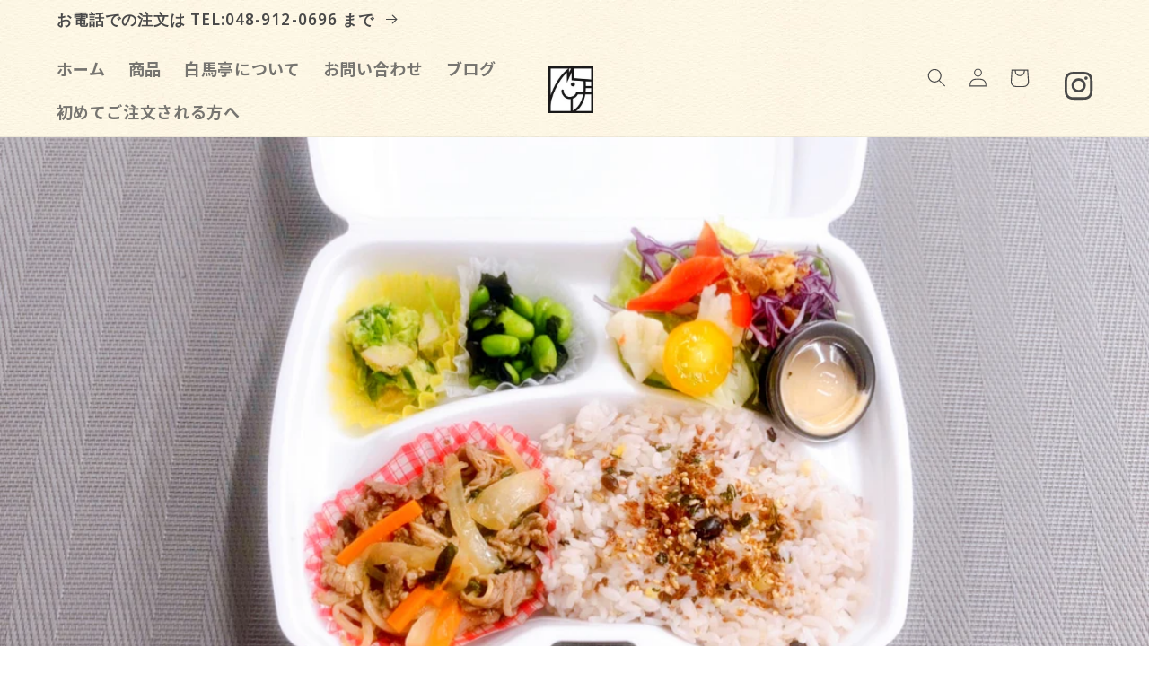

--- FILE ---
content_type: text/css
request_url: https://hakubatei.com/cdn/shop/t/2/assets/daisan.css?v=44811333057733146261678587852
body_size: -246
content:
.button--secondary{color:withe;background-color:#000}.gradient{background-image:url(https://cdn.shopify.com/s/files/1/0685/5016/4766/files/AdobeStock_471013681.jpg?v=1673533553);background-attachment:scroll}.underlined-link,.customer a{color:#494949}.collection-list-title h2{text-align:center}.banner--desktop-transparent .banner__box h2{color:#484848!important;background-color:#fffc;padding:30px}@media screen and (max-width: 749px){.banner__box{padding:2rem 1.5rem!important}}.section-template--17598535860510__main-padding{display:none!important}.section-template--17744441606428__main-padding{text-align:center!important}.product-recommendations,.eapp-events-calendar-popup-time-component{display:none!important}.section-template--17744441344284__5ca3dafa-fcb7-4ad9-b889-f42eb1d05906-padding{width:100%!important}@media screen and (max-width: 750px){.page-title{font-size:20px!important}.banner__heading{font-size:18px!important}}.title-wrapper-with-link a{color:red!important}.footer-block__details-content a{color:#494949!important}.price-item,p{font-style:normal!important}
/*# sourceMappingURL=/cdn/shop/t/2/assets/daisan.css.map?v=44811333057733146261678587852 */
